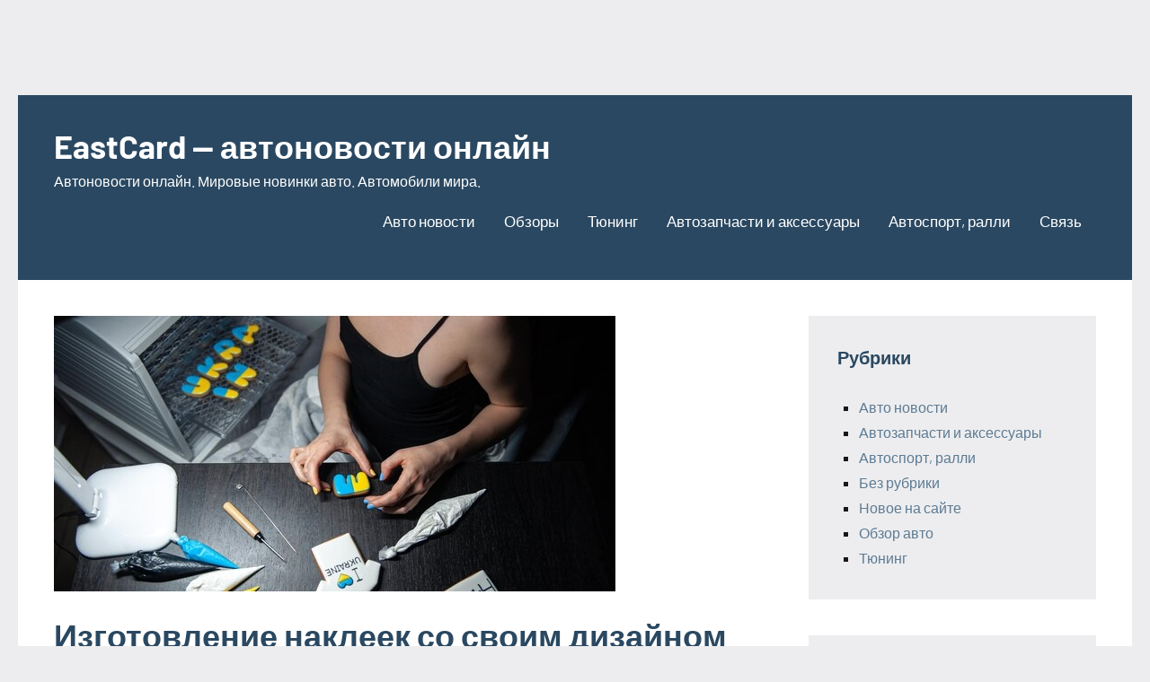

--- FILE ---
content_type: text/html; charset=UTF-8
request_url: https://eastcard.ru/2024/01/izgotovlenie-nakleek-so-svoim-dizajnom/
body_size: 12598
content:
<!DOCTYPE html>
<html dir="ltr" lang="ru-RU">

<head>
<meta charset="UTF-8">
<meta name="viewport" content="width=device-width, initial-scale=1">
<link rel="profile" href="http://gmpg.org/xfn/11">

<title>Изготовление наклеек со своим дизайном | EastCard - автоновости онлайн</title>

		<!-- All in One SEO 4.8.9 - aioseo.com -->
	<meta name="description" content="Наклейки - это универсальный и популярный вид полиграфической продукции, который используется в самых разных сферах. Они могут быть использованы для рекламы, брендирования, оформления интерьера, творчества и других целей. Наклейки со своим дизайном позволяют создать уникальный и оригинальный продукт, который будет соответствовать вашим потребностям и пожеланиям. Как заказать изготовление наклеек со своим дизайном? Чтобы заказать изготовление" />
	<meta name="robots" content="max-image-preview:large" />
	<meta name="author" content="Avtor"/>
	<link rel="canonical" href="https://eastcard.ru/2024/01/izgotovlenie-nakleek-so-svoim-dizajnom/" />
	<meta name="generator" content="All in One SEO (AIOSEO) 4.8.9" />
		<script type="application/ld+json" class="aioseo-schema">
			{"@context":"https:\/\/schema.org","@graph":[{"@type":"Article","@id":"https:\/\/eastcard.ru\/2024\/01\/izgotovlenie-nakleek-so-svoim-dizajnom\/#article","name":"\u0418\u0437\u0433\u043e\u0442\u043e\u0432\u043b\u0435\u043d\u0438\u0435 \u043d\u0430\u043a\u043b\u0435\u0435\u043a \u0441\u043e \u0441\u0432\u043e\u0438\u043c \u0434\u0438\u0437\u0430\u0439\u043d\u043e\u043c | EastCard - \u0430\u0432\u0442\u043e\u043d\u043e\u0432\u043e\u0441\u0442\u0438 \u043e\u043d\u043b\u0430\u0439\u043d","headline":"\u0418\u0437\u0433\u043e\u0442\u043e\u0432\u043b\u0435\u043d\u0438\u0435 \u043d\u0430\u043a\u043b\u0435\u0435\u043a \u0441\u043e \u0441\u0432\u043e\u0438\u043c \u0434\u0438\u0437\u0430\u0439\u043d\u043e\u043c","author":{"@id":"https:\/\/eastcard.ru\/author\/avtor\/#author"},"publisher":{"@id":"https:\/\/eastcard.ru\/#organization"},"image":{"@type":"ImageObject","url":"https:\/\/eastcard.ru\/wp-content\/uploads\/2024\/01\/ox1gkxcmof.jpg","width":625,"height":307},"datePublished":"2024-01-28T17:30:43+00:00","dateModified":"2024-01-29T06:10:06+00:00","inLanguage":"ru-RU","mainEntityOfPage":{"@id":"https:\/\/eastcard.ru\/2024\/01\/izgotovlenie-nakleek-so-svoim-dizajnom\/#webpage"},"isPartOf":{"@id":"https:\/\/eastcard.ru\/2024\/01\/izgotovlenie-nakleek-so-svoim-dizajnom\/#webpage"},"articleSection":"\u041d\u043e\u0432\u043e\u0435 \u043d\u0430 \u0441\u0430\u0439\u0442\u0435"},{"@type":"BreadcrumbList","@id":"https:\/\/eastcard.ru\/2024\/01\/izgotovlenie-nakleek-so-svoim-dizajnom\/#breadcrumblist","itemListElement":[{"@type":"ListItem","@id":"https:\/\/eastcard.ru#listItem","position":1,"name":"\u0413\u043b\u0430\u0432\u043d\u0430\u044f","item":"https:\/\/eastcard.ru","nextItem":{"@type":"ListItem","@id":"https:\/\/eastcard.ru\/category\/novoe-na-sajte\/#listItem","name":"\u041d\u043e\u0432\u043e\u0435 \u043d\u0430 \u0441\u0430\u0439\u0442\u0435"}},{"@type":"ListItem","@id":"https:\/\/eastcard.ru\/category\/novoe-na-sajte\/#listItem","position":2,"name":"\u041d\u043e\u0432\u043e\u0435 \u043d\u0430 \u0441\u0430\u0439\u0442\u0435","item":"https:\/\/eastcard.ru\/category\/novoe-na-sajte\/","nextItem":{"@type":"ListItem","@id":"https:\/\/eastcard.ru\/2024\/01\/izgotovlenie-nakleek-so-svoim-dizajnom\/#listItem","name":"\u0418\u0437\u0433\u043e\u0442\u043e\u0432\u043b\u0435\u043d\u0438\u0435 \u043d\u0430\u043a\u043b\u0435\u0435\u043a \u0441\u043e \u0441\u0432\u043e\u0438\u043c \u0434\u0438\u0437\u0430\u0439\u043d\u043e\u043c"},"previousItem":{"@type":"ListItem","@id":"https:\/\/eastcard.ru#listItem","name":"\u0413\u043b\u0430\u0432\u043d\u0430\u044f"}},{"@type":"ListItem","@id":"https:\/\/eastcard.ru\/2024\/01\/izgotovlenie-nakleek-so-svoim-dizajnom\/#listItem","position":3,"name":"\u0418\u0437\u0433\u043e\u0442\u043e\u0432\u043b\u0435\u043d\u0438\u0435 \u043d\u0430\u043a\u043b\u0435\u0435\u043a \u0441\u043e \u0441\u0432\u043e\u0438\u043c \u0434\u0438\u0437\u0430\u0439\u043d\u043e\u043c","previousItem":{"@type":"ListItem","@id":"https:\/\/eastcard.ru\/category\/novoe-na-sajte\/#listItem","name":"\u041d\u043e\u0432\u043e\u0435 \u043d\u0430 \u0441\u0430\u0439\u0442\u0435"}}]},{"@type":"Organization","@id":"https:\/\/eastcard.ru\/#organization","name":"EastCard - \u0430\u0432\u0442\u043e\u043d\u043e\u0432\u043e\u0441\u0442\u0438 \u043e\u043d\u043b\u0430\u0439\u043d","description":"\u0410\u0432\u0442\u043e\u043d\u043e\u0432\u043e\u0441\u0442\u0438 \u043e\u043d\u043b\u0430\u0439\u043d. \u041c\u0438\u0440\u043e\u0432\u044b\u0435 \u043d\u043e\u0432\u0438\u043d\u043a\u0438 \u0430\u0432\u0442\u043e. \u0410\u0432\u0442\u043e\u043c\u043e\u0431\u0438\u043b\u0438 \u043c\u0438\u0440\u0430.","url":"https:\/\/eastcard.ru\/"},{"@type":"Person","@id":"https:\/\/eastcard.ru\/author\/avtor\/#author","url":"https:\/\/eastcard.ru\/author\/avtor\/","name":"Avtor","image":{"@type":"ImageObject","@id":"https:\/\/eastcard.ru\/2024\/01\/izgotovlenie-nakleek-so-svoim-dizajnom\/#authorImage","url":"https:\/\/secure.gravatar.com\/avatar\/00d7fac79c3d282b535eb54bf7ae99df?s=96&d=mm&r=g","width":96,"height":96,"caption":"Avtor"}},{"@type":"WebPage","@id":"https:\/\/eastcard.ru\/2024\/01\/izgotovlenie-nakleek-so-svoim-dizajnom\/#webpage","url":"https:\/\/eastcard.ru\/2024\/01\/izgotovlenie-nakleek-so-svoim-dizajnom\/","name":"\u0418\u0437\u0433\u043e\u0442\u043e\u0432\u043b\u0435\u043d\u0438\u0435 \u043d\u0430\u043a\u043b\u0435\u0435\u043a \u0441\u043e \u0441\u0432\u043e\u0438\u043c \u0434\u0438\u0437\u0430\u0439\u043d\u043e\u043c | EastCard - \u0430\u0432\u0442\u043e\u043d\u043e\u0432\u043e\u0441\u0442\u0438 \u043e\u043d\u043b\u0430\u0439\u043d","description":"\u041d\u0430\u043a\u043b\u0435\u0439\u043a\u0438 - \u044d\u0442\u043e \u0443\u043d\u0438\u0432\u0435\u0440\u0441\u0430\u043b\u044c\u043d\u044b\u0439 \u0438 \u043f\u043e\u043f\u0443\u043b\u044f\u0440\u043d\u044b\u0439 \u0432\u0438\u0434 \u043f\u043e\u043b\u0438\u0433\u0440\u0430\u0444\u0438\u0447\u0435\u0441\u043a\u043e\u0439 \u043f\u0440\u043e\u0434\u0443\u043a\u0446\u0438\u0438, \u043a\u043e\u0442\u043e\u0440\u044b\u0439 \u0438\u0441\u043f\u043e\u043b\u044c\u0437\u0443\u0435\u0442\u0441\u044f \u0432 \u0441\u0430\u043c\u044b\u0445 \u0440\u0430\u0437\u043d\u044b\u0445 \u0441\u0444\u0435\u0440\u0430\u0445. \u041e\u043d\u0438 \u043c\u043e\u0433\u0443\u0442 \u0431\u044b\u0442\u044c \u0438\u0441\u043f\u043e\u043b\u044c\u0437\u043e\u0432\u0430\u043d\u044b \u0434\u043b\u044f \u0440\u0435\u043a\u043b\u0430\u043c\u044b, \u0431\u0440\u0435\u043d\u0434\u0438\u0440\u043e\u0432\u0430\u043d\u0438\u044f, \u043e\u0444\u043e\u0440\u043c\u043b\u0435\u043d\u0438\u044f \u0438\u043d\u0442\u0435\u0440\u044c\u0435\u0440\u0430, \u0442\u0432\u043e\u0440\u0447\u0435\u0441\u0442\u0432\u0430 \u0438 \u0434\u0440\u0443\u0433\u0438\u0445 \u0446\u0435\u043b\u0435\u0439. \u041d\u0430\u043a\u043b\u0435\u0439\u043a\u0438 \u0441\u043e \u0441\u0432\u043e\u0438\u043c \u0434\u0438\u0437\u0430\u0439\u043d\u043e\u043c \u043f\u043e\u0437\u0432\u043e\u043b\u044f\u044e\u0442 \u0441\u043e\u0437\u0434\u0430\u0442\u044c \u0443\u043d\u0438\u043a\u0430\u043b\u044c\u043d\u044b\u0439 \u0438 \u043e\u0440\u0438\u0433\u0438\u043d\u0430\u043b\u044c\u043d\u044b\u0439 \u043f\u0440\u043e\u0434\u0443\u043a\u0442, \u043a\u043e\u0442\u043e\u0440\u044b\u0439 \u0431\u0443\u0434\u0435\u0442 \u0441\u043e\u043e\u0442\u0432\u0435\u0442\u0441\u0442\u0432\u043e\u0432\u0430\u0442\u044c \u0432\u0430\u0448\u0438\u043c \u043f\u043e\u0442\u0440\u0435\u0431\u043d\u043e\u0441\u0442\u044f\u043c \u0438 \u043f\u043e\u0436\u0435\u043b\u0430\u043d\u0438\u044f\u043c. \u041a\u0430\u043a \u0437\u0430\u043a\u0430\u0437\u0430\u0442\u044c \u0438\u0437\u0433\u043e\u0442\u043e\u0432\u043b\u0435\u043d\u0438\u0435 \u043d\u0430\u043a\u043b\u0435\u0435\u043a \u0441\u043e \u0441\u0432\u043e\u0438\u043c \u0434\u0438\u0437\u0430\u0439\u043d\u043e\u043c? \u0427\u0442\u043e\u0431\u044b \u0437\u0430\u043a\u0430\u0437\u0430\u0442\u044c \u0438\u0437\u0433\u043e\u0442\u043e\u0432\u043b\u0435\u043d\u0438\u0435","inLanguage":"ru-RU","isPartOf":{"@id":"https:\/\/eastcard.ru\/#website"},"breadcrumb":{"@id":"https:\/\/eastcard.ru\/2024\/01\/izgotovlenie-nakleek-so-svoim-dizajnom\/#breadcrumblist"},"author":{"@id":"https:\/\/eastcard.ru\/author\/avtor\/#author"},"creator":{"@id":"https:\/\/eastcard.ru\/author\/avtor\/#author"},"image":{"@type":"ImageObject","url":"https:\/\/eastcard.ru\/wp-content\/uploads\/2024\/01\/ox1gkxcmof.jpg","@id":"https:\/\/eastcard.ru\/2024\/01\/izgotovlenie-nakleek-so-svoim-dizajnom\/#mainImage","width":625,"height":307},"primaryImageOfPage":{"@id":"https:\/\/eastcard.ru\/2024\/01\/izgotovlenie-nakleek-so-svoim-dizajnom\/#mainImage"},"datePublished":"2024-01-28T17:30:43+00:00","dateModified":"2024-01-29T06:10:06+00:00"},{"@type":"WebSite","@id":"https:\/\/eastcard.ru\/#website","url":"https:\/\/eastcard.ru\/","name":"EastCard - \u0430\u0432\u0442\u043e\u043d\u043e\u0432\u043e\u0441\u0442\u0438 \u043e\u043d\u043b\u0430\u0439\u043d","description":"\u0410\u0432\u0442\u043e\u043d\u043e\u0432\u043e\u0441\u0442\u0438 \u043e\u043d\u043b\u0430\u0439\u043d. \u041c\u0438\u0440\u043e\u0432\u044b\u0435 \u043d\u043e\u0432\u0438\u043d\u043a\u0438 \u0430\u0432\u0442\u043e. \u0410\u0432\u0442\u043e\u043c\u043e\u0431\u0438\u043b\u0438 \u043c\u0438\u0440\u0430.","inLanguage":"ru-RU","publisher":{"@id":"https:\/\/eastcard.ru\/#organization"}}]}
		</script>
		<!-- All in One SEO -->

<link rel='dns-prefetch' href='//stats.wp.com' />
<link rel='dns-prefetch' href='//c0.wp.com' />
<link rel='stylesheet' id='occasio-theme-fonts-css' href='https://eastcard.ru/wp-content/fonts/de2b3d18f3d9b10faf070a13f69ba640.css' type='text/css' media='all' />
<link rel='stylesheet' id='wp-block-library-css' href='https://c0.wp.com/c/6.4.7/wp-includes/css/dist/block-library/style.min.css' type='text/css' media='all' />
<style id='wp-block-library-inline-css' type='text/css'>
.has-text-align-justify{text-align:justify;}
</style>
<link rel='stylesheet' id='mediaelement-css' href='https://c0.wp.com/c/6.4.7/wp-includes/js/mediaelement/mediaelementplayer-legacy.min.css' type='text/css' media='all' />
<link rel='stylesheet' id='wp-mediaelement-css' href='https://c0.wp.com/c/6.4.7/wp-includes/js/mediaelement/wp-mediaelement.min.css' type='text/css' media='all' />
<style id='classic-theme-styles-inline-css' type='text/css'>
/*! This file is auto-generated */
.wp-block-button__link{color:#fff;background-color:#32373c;border-radius:9999px;box-shadow:none;text-decoration:none;padding:calc(.667em + 2px) calc(1.333em + 2px);font-size:1.125em}.wp-block-file__button{background:#32373c;color:#fff;text-decoration:none}
</style>
<style id='global-styles-inline-css' type='text/css'>
body{--wp--preset--color--black: #000000;--wp--preset--color--cyan-bluish-gray: #abb8c3;--wp--preset--color--white: #ffffff;--wp--preset--color--pale-pink: #f78da7;--wp--preset--color--vivid-red: #cf2e2e;--wp--preset--color--luminous-vivid-orange: #ff6900;--wp--preset--color--luminous-vivid-amber: #fcb900;--wp--preset--color--light-green-cyan: #7bdcb5;--wp--preset--color--vivid-green-cyan: #00d084;--wp--preset--color--pale-cyan-blue: #8ed1fc;--wp--preset--color--vivid-cyan-blue: #0693e3;--wp--preset--color--vivid-purple: #9b51e0;--wp--preset--color--primary: #2a4861;--wp--preset--color--secondary: #5d7b94;--wp--preset--color--tertiary: #90aec7;--wp--preset--color--accent: #60945d;--wp--preset--color--highlight: #915d94;--wp--preset--color--light-gray: #ededef;--wp--preset--color--gray: #84848f;--wp--preset--color--dark-gray: #24242f;--wp--preset--gradient--vivid-cyan-blue-to-vivid-purple: linear-gradient(135deg,rgba(6,147,227,1) 0%,rgb(155,81,224) 100%);--wp--preset--gradient--light-green-cyan-to-vivid-green-cyan: linear-gradient(135deg,rgb(122,220,180) 0%,rgb(0,208,130) 100%);--wp--preset--gradient--luminous-vivid-amber-to-luminous-vivid-orange: linear-gradient(135deg,rgba(252,185,0,1) 0%,rgba(255,105,0,1) 100%);--wp--preset--gradient--luminous-vivid-orange-to-vivid-red: linear-gradient(135deg,rgba(255,105,0,1) 0%,rgb(207,46,46) 100%);--wp--preset--gradient--very-light-gray-to-cyan-bluish-gray: linear-gradient(135deg,rgb(238,238,238) 0%,rgb(169,184,195) 100%);--wp--preset--gradient--cool-to-warm-spectrum: linear-gradient(135deg,rgb(74,234,220) 0%,rgb(151,120,209) 20%,rgb(207,42,186) 40%,rgb(238,44,130) 60%,rgb(251,105,98) 80%,rgb(254,248,76) 100%);--wp--preset--gradient--blush-light-purple: linear-gradient(135deg,rgb(255,206,236) 0%,rgb(152,150,240) 100%);--wp--preset--gradient--blush-bordeaux: linear-gradient(135deg,rgb(254,205,165) 0%,rgb(254,45,45) 50%,rgb(107,0,62) 100%);--wp--preset--gradient--luminous-dusk: linear-gradient(135deg,rgb(255,203,112) 0%,rgb(199,81,192) 50%,rgb(65,88,208) 100%);--wp--preset--gradient--pale-ocean: linear-gradient(135deg,rgb(255,245,203) 0%,rgb(182,227,212) 50%,rgb(51,167,181) 100%);--wp--preset--gradient--electric-grass: linear-gradient(135deg,rgb(202,248,128) 0%,rgb(113,206,126) 100%);--wp--preset--gradient--midnight: linear-gradient(135deg,rgb(2,3,129) 0%,rgb(40,116,252) 100%);--wp--preset--font-size--small: 16px;--wp--preset--font-size--medium: 24px;--wp--preset--font-size--large: 36px;--wp--preset--font-size--x-large: 42px;--wp--preset--font-size--extra-large: 48px;--wp--preset--font-size--huge: 64px;--wp--preset--spacing--20: 0.44rem;--wp--preset--spacing--30: 0.67rem;--wp--preset--spacing--40: 1rem;--wp--preset--spacing--50: 1.5rem;--wp--preset--spacing--60: 2.25rem;--wp--preset--spacing--70: 3.38rem;--wp--preset--spacing--80: 5.06rem;--wp--preset--shadow--natural: 6px 6px 9px rgba(0, 0, 0, 0.2);--wp--preset--shadow--deep: 12px 12px 50px rgba(0, 0, 0, 0.4);--wp--preset--shadow--sharp: 6px 6px 0px rgba(0, 0, 0, 0.2);--wp--preset--shadow--outlined: 6px 6px 0px -3px rgba(255, 255, 255, 1), 6px 6px rgba(0, 0, 0, 1);--wp--preset--shadow--crisp: 6px 6px 0px rgba(0, 0, 0, 1);}:where(.is-layout-flex){gap: 0.5em;}:where(.is-layout-grid){gap: 0.5em;}body .is-layout-flow > .alignleft{float: left;margin-inline-start: 0;margin-inline-end: 2em;}body .is-layout-flow > .alignright{float: right;margin-inline-start: 2em;margin-inline-end: 0;}body .is-layout-flow > .aligncenter{margin-left: auto !important;margin-right: auto !important;}body .is-layout-constrained > .alignleft{float: left;margin-inline-start: 0;margin-inline-end: 2em;}body .is-layout-constrained > .alignright{float: right;margin-inline-start: 2em;margin-inline-end: 0;}body .is-layout-constrained > .aligncenter{margin-left: auto !important;margin-right: auto !important;}body .is-layout-constrained > :where(:not(.alignleft):not(.alignright):not(.alignfull)){max-width: var(--wp--style--global--content-size);margin-left: auto !important;margin-right: auto !important;}body .is-layout-constrained > .alignwide{max-width: var(--wp--style--global--wide-size);}body .is-layout-flex{display: flex;}body .is-layout-flex{flex-wrap: wrap;align-items: center;}body .is-layout-flex > *{margin: 0;}body .is-layout-grid{display: grid;}body .is-layout-grid > *{margin: 0;}:where(.wp-block-columns.is-layout-flex){gap: 2em;}:where(.wp-block-columns.is-layout-grid){gap: 2em;}:where(.wp-block-post-template.is-layout-flex){gap: 1.25em;}:where(.wp-block-post-template.is-layout-grid){gap: 1.25em;}.has-black-color{color: var(--wp--preset--color--black) !important;}.has-cyan-bluish-gray-color{color: var(--wp--preset--color--cyan-bluish-gray) !important;}.has-white-color{color: var(--wp--preset--color--white) !important;}.has-pale-pink-color{color: var(--wp--preset--color--pale-pink) !important;}.has-vivid-red-color{color: var(--wp--preset--color--vivid-red) !important;}.has-luminous-vivid-orange-color{color: var(--wp--preset--color--luminous-vivid-orange) !important;}.has-luminous-vivid-amber-color{color: var(--wp--preset--color--luminous-vivid-amber) !important;}.has-light-green-cyan-color{color: var(--wp--preset--color--light-green-cyan) !important;}.has-vivid-green-cyan-color{color: var(--wp--preset--color--vivid-green-cyan) !important;}.has-pale-cyan-blue-color{color: var(--wp--preset--color--pale-cyan-blue) !important;}.has-vivid-cyan-blue-color{color: var(--wp--preset--color--vivid-cyan-blue) !important;}.has-vivid-purple-color{color: var(--wp--preset--color--vivid-purple) !important;}.has-black-background-color{background-color: var(--wp--preset--color--black) !important;}.has-cyan-bluish-gray-background-color{background-color: var(--wp--preset--color--cyan-bluish-gray) !important;}.has-white-background-color{background-color: var(--wp--preset--color--white) !important;}.has-pale-pink-background-color{background-color: var(--wp--preset--color--pale-pink) !important;}.has-vivid-red-background-color{background-color: var(--wp--preset--color--vivid-red) !important;}.has-luminous-vivid-orange-background-color{background-color: var(--wp--preset--color--luminous-vivid-orange) !important;}.has-luminous-vivid-amber-background-color{background-color: var(--wp--preset--color--luminous-vivid-amber) !important;}.has-light-green-cyan-background-color{background-color: var(--wp--preset--color--light-green-cyan) !important;}.has-vivid-green-cyan-background-color{background-color: var(--wp--preset--color--vivid-green-cyan) !important;}.has-pale-cyan-blue-background-color{background-color: var(--wp--preset--color--pale-cyan-blue) !important;}.has-vivid-cyan-blue-background-color{background-color: var(--wp--preset--color--vivid-cyan-blue) !important;}.has-vivid-purple-background-color{background-color: var(--wp--preset--color--vivid-purple) !important;}.has-black-border-color{border-color: var(--wp--preset--color--black) !important;}.has-cyan-bluish-gray-border-color{border-color: var(--wp--preset--color--cyan-bluish-gray) !important;}.has-white-border-color{border-color: var(--wp--preset--color--white) !important;}.has-pale-pink-border-color{border-color: var(--wp--preset--color--pale-pink) !important;}.has-vivid-red-border-color{border-color: var(--wp--preset--color--vivid-red) !important;}.has-luminous-vivid-orange-border-color{border-color: var(--wp--preset--color--luminous-vivid-orange) !important;}.has-luminous-vivid-amber-border-color{border-color: var(--wp--preset--color--luminous-vivid-amber) !important;}.has-light-green-cyan-border-color{border-color: var(--wp--preset--color--light-green-cyan) !important;}.has-vivid-green-cyan-border-color{border-color: var(--wp--preset--color--vivid-green-cyan) !important;}.has-pale-cyan-blue-border-color{border-color: var(--wp--preset--color--pale-cyan-blue) !important;}.has-vivid-cyan-blue-border-color{border-color: var(--wp--preset--color--vivid-cyan-blue) !important;}.has-vivid-purple-border-color{border-color: var(--wp--preset--color--vivid-purple) !important;}.has-vivid-cyan-blue-to-vivid-purple-gradient-background{background: var(--wp--preset--gradient--vivid-cyan-blue-to-vivid-purple) !important;}.has-light-green-cyan-to-vivid-green-cyan-gradient-background{background: var(--wp--preset--gradient--light-green-cyan-to-vivid-green-cyan) !important;}.has-luminous-vivid-amber-to-luminous-vivid-orange-gradient-background{background: var(--wp--preset--gradient--luminous-vivid-amber-to-luminous-vivid-orange) !important;}.has-luminous-vivid-orange-to-vivid-red-gradient-background{background: var(--wp--preset--gradient--luminous-vivid-orange-to-vivid-red) !important;}.has-very-light-gray-to-cyan-bluish-gray-gradient-background{background: var(--wp--preset--gradient--very-light-gray-to-cyan-bluish-gray) !important;}.has-cool-to-warm-spectrum-gradient-background{background: var(--wp--preset--gradient--cool-to-warm-spectrum) !important;}.has-blush-light-purple-gradient-background{background: var(--wp--preset--gradient--blush-light-purple) !important;}.has-blush-bordeaux-gradient-background{background: var(--wp--preset--gradient--blush-bordeaux) !important;}.has-luminous-dusk-gradient-background{background: var(--wp--preset--gradient--luminous-dusk) !important;}.has-pale-ocean-gradient-background{background: var(--wp--preset--gradient--pale-ocean) !important;}.has-electric-grass-gradient-background{background: var(--wp--preset--gradient--electric-grass) !important;}.has-midnight-gradient-background{background: var(--wp--preset--gradient--midnight) !important;}.has-small-font-size{font-size: var(--wp--preset--font-size--small) !important;}.has-medium-font-size{font-size: var(--wp--preset--font-size--medium) !important;}.has-large-font-size{font-size: var(--wp--preset--font-size--large) !important;}.has-x-large-font-size{font-size: var(--wp--preset--font-size--x-large) !important;}
.wp-block-navigation a:where(:not(.wp-element-button)){color: inherit;}
:where(.wp-block-post-template.is-layout-flex){gap: 1.25em;}:where(.wp-block-post-template.is-layout-grid){gap: 1.25em;}
:where(.wp-block-columns.is-layout-flex){gap: 2em;}:where(.wp-block-columns.is-layout-grid){gap: 2em;}
.wp-block-pullquote{font-size: 1.5em;line-height: 1.6;}
</style>
<link rel='stylesheet' id='occasio-stylesheet-css' href='https://eastcard.ru/wp-content/themes/occasio/style.css' type='text/css' media='all' />
<link rel='stylesheet' id='jetpack_css-css' href='https://c0.wp.com/p/jetpack/12.8.2/css/jetpack.css' type='text/css' media='all' />
<script type="text/javascript" src="https://eastcard.ru/wp-content/themes/occasio/assets/js/svgxuse.min.js" id="svgxuse-js"></script>
<style>.pseudo-clearfy-link { color: #008acf; cursor: pointer;}.pseudo-clearfy-link:hover { text-decoration: none;}</style><script type="text/javascript" async src="https://platform.foremedia.net/code/60551/analytics"></script>

<div id="foremediaads-c1"></div>
<script type="text/javascript" async src="https://platform.foremedia.net/code/60551/c1"></script>

<script type="text/javascript">
	window._wp_rp_static_base_url = 'https://wprp.sovrn.com/static/';
	window._wp_rp_wp_ajax_url = "https://eastcard.ru/wp-admin/admin-ajax.php";
	window._wp_rp_plugin_version = '3.6.4';
	window._wp_rp_post_id = '2603';
	window._wp_rp_num_rel_posts = '5';
	window._wp_rp_thumbnails = false;
	window._wp_rp_post_title = '%D0%98%D0%B7%D0%B3%D0%BE%D1%82%D0%BE%D0%B2%D0%BB%D0%B5%D0%BD%D0%B8%D0%B5+%D0%BD%D0%B0%D0%BA%D0%BB%D0%B5%D0%B5%D0%BA+%D1%81%D0%BE+%D1%81%D0%B2%D0%BE%D0%B8%D0%BC+%D0%B4%D0%B8%D0%B7%D0%B0%D0%B9%D0%BD%D0%BE%D0%BC';
	window._wp_rp_post_tags = ['%3F%3F%3F%3F%3F+%3F%3F+%3F%3F%3F%3F%3F', 'li', 'strong', 'a', 'div', 'pol'];
	window._wp_rp_promoted_content = false;
</script>
	<style>img#wpstats{display:none}</style>
		<link rel="icon" href="https://eastcard.ru/wp-content/uploads/2018/05/cropped-Screenshot_173-32x32.png" sizes="32x32" />
<link rel="icon" href="https://eastcard.ru/wp-content/uploads/2018/05/cropped-Screenshot_173-192x192.png" sizes="192x192" />
<link rel="apple-touch-icon" href="https://eastcard.ru/wp-content/uploads/2018/05/cropped-Screenshot_173-180x180.png" />
<meta name="msapplication-TileImage" content="https://eastcard.ru/wp-content/uploads/2018/05/cropped-Screenshot_173-270x270.png" />
<meta name="google-site-verification" content="6nVc26Bbumld3B5TU6qA4rH4uA_gXQQBtsgMpUf_KZg" />

<meta name="telderi" content="7e6beb4ca5a2333f143925efa86adaf1" />
</head>

<body class="post-template-default single single-post postid-2603 single-format-standard wp-embed-responsive centered-theme-layout has-sidebar is-blog-page">

	
	<div id="page" class="site">
		<a class="skip-link screen-reader-text" href="#content">Перейти к содержимому</a>

		
		<header id="masthead" class="site-header" role="banner">

			<div class="header-main">

				
				
<div class="site-branding">

	
			<p class="site-title"><a href="https://eastcard.ru/" rel="home">EastCard &#8212; автоновости онлайн</a></p>

				
			<p class="site-description">Автоновости онлайн. Мировые новинки авто. Автомобили мира.</p>

			
</div><!-- .site-branding -->

				

	<button class="primary-menu-toggle menu-toggle" aria-controls="primary-menu" aria-expanded="false" >
		<svg class="icon icon-menu" aria-hidden="true" role="img"> <use xlink:href="https://eastcard.ru/wp-content/themes/occasio/assets/icons/genericons-neue.svg#menu"></use> </svg><svg class="icon icon-close" aria-hidden="true" role="img"> <use xlink:href="https://eastcard.ru/wp-content/themes/occasio/assets/icons/genericons-neue.svg#close"></use> </svg>		<span class="menu-toggle-text">Меню</span>
	</button>

	<div class="primary-navigation">

		<nav id="site-navigation" class="main-navigation"  role="navigation" aria-label="Основное меню">

			<ul id="primary-menu" class="menu"><li id="menu-item-716" class="menu-item menu-item-type-taxonomy menu-item-object-category menu-item-716"><a href="https://eastcard.ru/category/avto-novosti/">Авто новости</a></li>
<li id="menu-item-717" class="menu-item menu-item-type-taxonomy menu-item-object-category menu-item-717"><a href="https://eastcard.ru/category/obzor-avto/">Обзоры</a></li>
<li id="menu-item-718" class="menu-item menu-item-type-taxonomy menu-item-object-category menu-item-718"><a href="https://eastcard.ru/category/tyuning/">Тюнинг</a></li>
<li id="menu-item-719" class="menu-item menu-item-type-taxonomy menu-item-object-category menu-item-719"><a href="https://eastcard.ru/category/avtozapchasti-i-aksessuary/">Автозапчасти и аксессуары</a></li>
<li id="menu-item-720" class="menu-item menu-item-type-taxonomy menu-item-object-category menu-item-720"><a href="https://eastcard.ru/category/avtosport-ralli/">Автоспорт, ралли</a></li>
<li id="menu-item-983" class="menu-item menu-item-type-post_type menu-item-object-page menu-item-983"><a href="https://eastcard.ru/svyaz-s-nami/">Связь</a></li>
</ul>		</nav><!-- #site-navigation -->

	</div><!-- .primary-navigation -->



			</div><!-- .header-main -->

		</header><!-- #masthead -->

		
		
		<div id="content" class="site-content">

			<main id="main" class="site-main" role="main">

				
				
<article id="post-2603" class="post-2603 post type-post status-publish format-standard has-post-thumbnail hentry category-novoe-na-sajte">

	
			<figure class="post-image post-image-single">
				<img width="625" height="307" src="https://eastcard.ru/wp-content/uploads/2024/01/ox1gkxcmof.jpg" class="attachment-post-thumbnail size-post-thumbnail wp-post-image" alt="" decoding="async" fetchpriority="high" srcset="https://eastcard.ru/wp-content/uploads/2024/01/ox1gkxcmof.jpg 625w, https://eastcard.ru/wp-content/uploads/2024/01/ox1gkxcmof-300x147.jpg 300w" sizes="(max-width: 625px) 100vw, 625px" />			</figure>

			
	<header class="post-header entry-header">

		<h1 class="post-title entry-title">Изготовление наклеек со своим дизайном</h1>
		<div class="entry-meta"><div class="entry-categories"> <ul class="post-categories">
	<li><a href="https://eastcard.ru/category/novoe-na-sajte/" rel="category tag">Новое на сайте</a></li></ul></div><span class="posted-on"><a href="https://eastcard.ru/2024/01/izgotovlenie-nakleek-so-svoim-dizajnom/" rel="bookmark"><time class="entry-date published" datetime="2024-01-28T17:30:43+00:00">28.01.2024</time><time class="updated" datetime="2024-01-29T06:10:06+00:00">29.01.2024</time></a></span><span class="posted-by"> <span class="author vcard"><a class="url fn n" href="https://eastcard.ru/author/avtor/" title="Посмотреть все записи Avtor" rel="author">Avtor</a></span></span></div>
		
	</header><!-- .entry-header -->

	
<div class="entry-content">

	<div class="markdown markdown-main-panel" dir="ltr" style="--animation-duration: 600ms">
<p data-sourcepos="3:1-3:364">Наклейки &#8212; это универсальный и популярный вид полиграфической продукции, который используется в самых разных сферах. Они могут быть использованы для рекламы, брендирования, оформления интерьера, творчества и других целей. Наклейки со своим дизайном позволяют создать уникальный и оригинальный продукт, который будет соответствовать вашим потребностям и пожеланиям.</p>
<h3 data-sourcepos="5:1-5:56"><strong>Как заказать изготовление наклеек со своим дизайном?</strong></h3>
<p data-sourcepos="7:1-7:95">Чтобы заказать <a href="https://tpsprint.ru/printing_products/sheet_printing/stickers/">изготовление наклеек</a> со своим дизайном, вам необходимо выполнить следующие шаги:</p>
<ol data-sourcepos="9:1-27:0">
<li data-sourcepos="9:1-14:0">
<p data-sourcepos="9:4-9:179"><strong>Создать макет наклейки.</strong> Вы можете сделать это самостоятельно или обратиться за помощью к профессиональному дизайнеру. При создании макета важно учитывать следующие факторы:</p>
<ul data-sourcepos="10:5-14:0">
<li data-sourcepos="10:5-10:30">Форма и размер наклейки.</li>
<li data-sourcepos="11:5-11:65">Изображение или текст, которые будут размещены на наклейке.</li>
<li data-sourcepos="12:5-12:30">Цветовая гамма наклейки.</li>
<li data-sourcepos="13:5-14:0">Тип бумаги или пленки, на которой будет изготовлена наклейка.</li>
</ul>
</li>
<li data-sourcepos="15:1-19:0">
<p data-sourcepos="15:4-15:90"><strong>Определиться с типом печати.</strong> Существует несколько основных способов печати наклеек:</p>
<ul data-sourcepos="16:5-19:0">
<li data-sourcepos="16:5-16:161"><strong>Офсетная печать.</strong> Этот способ печати подходит для больших тиражей наклеек. Офсетная печать обеспечивает высокое качество печати и долговечность наклеек.</li>
<li data-sourcepos="17:5-17:168"><strong>Цифровая печать.</strong> Этот способ печати подходит для небольших тиражей наклеек. Цифровая печать обеспечивает высокое качество печати и скорость выполнения заказа.</li>
<li data-sourcepos="18:5-19:0"><strong>Широкоформатная печать.</strong> Этот способ печати подходит для изготовления больших наклеек с высоким разрешением.</li>
</ul>
</li>
<li data-sourcepos="20:1-25:0">
<p data-sourcepos="20:4-20:198"><strong>Выбрать типографию.</strong> На рынке представлено большое количество типографий, которые предлагают услуги по изготовлению наклеек. При выборе типографии важно обратить внимание на следующие факторы:</p>
<ul data-sourcepos="21:5-25:0">
<li data-sourcepos="21:5-21:29">Опыт работы типографии.</li>
<li data-sourcepos="22:5-22:27">Репутация типографии.</li>
<li data-sourcepos="23:5-23:33">Стоимость услуг типографии.</li>
<li data-sourcepos="24:5-25:0">Сроки выполнения заказа.</li>
</ul>
</li>
<li data-sourcepos="26:1-27:0">
<p data-sourcepos="26:4-26:158"><strong>Оформить заказ.</strong> Для оформления заказа вам необходимо предоставить типографии макет наклейки, выбрать тип печати и указать другие необходимые параметры.</p>
</li>
</ol>
<h3 data-sourcepos="28:1-28:38"><strong>Материалы для изготовления наклеек</strong></h3>
<p data-sourcepos="30:1-30:69">Наклейки могут быть изготовлены из различных материалов, в том числе:</p>
<ul data-sourcepos="32:1-34:0">
<li data-sourcepos="32:1-32:129"><strong>Бумага.</strong> Бумажные наклейки являются наиболее доступным вариантом. Они отличаются невысокой ценой и хорошим качеством печати.</li>
<li data-sourcepos="33:1-34:0"><strong>Пленка.</strong> Пленки обладают более высокой прочностью и долговечностью, чем бумага. Они подходят для использования в сложных условиях, например, на улице.</li>
</ul>
<h3 data-sourcepos="35:1-35:16"><strong>Типы наклеек</strong></h3>
<p data-sourcepos="37:1-37:73">Наклейки могут быть классифицированы по различным признакам, в том числе:</p>
<ul data-sourcepos="39:1-59:0">
<li data-sourcepos="39:1-43:0">
<p data-sourcepos="39:3-39:20"><strong>По назначению:</strong></p>
<ul data-sourcepos="40:5-43:0">
<li data-sourcepos="40:5-40:72">Рекламные наклейки используются для продвижения товаров или услуг.</li>
<li data-sourcepos="41:5-41:83">Информационные наклейки содержат информацию о товаре, услуге или мероприятии.</li>
<li data-sourcepos="42:5-43:0">Декоративные наклейки используются для украшения интерьера или одежды.</li>
</ul>
</li>
<li data-sourcepos="44:1-49:0">
<p data-sourcepos="44:3-44:15"><strong>По форме:</strong></p>
<ul data-sourcepos="45:5-49:0">
<li data-sourcepos="45:5-45:23">Круглые наклейки.</li>
<li data-sourcepos="46:5-46:26">Квадратные наклейки.</li>
<li data-sourcepos="47:5-47:29">Прямоугольные наклейки.</li>
<li data-sourcepos="48:5-49:0">Фигурные наклейки.</li>
</ul>
</li>
<li data-sourcepos="50:1-54:0">
<p data-sourcepos="50:3-50:17"><strong>По размеру:</strong></p>
<ul data-sourcepos="51:5-54:0">
<li data-sourcepos="51:5-51:25">Маленькие наклейки.</li>
<li data-sourcepos="52:5-52:23">Средние наклейки.</li>
<li data-sourcepos="53:5-54:0">Большие наклейки.</li>
</ul>
</li>
<li data-sourcepos="55:1-59:0">
<p data-sourcepos="55:3-55:26"><strong>По типу поверхности:</strong></p>
<ul data-sourcepos="56:5-59:0">
<li data-sourcepos="56:5-56:23">Матовые наклейки.</li>
<li data-sourcepos="57:5-57:25">Глянцевые наклейки.</li>
<li data-sourcepos="58:5-59:0">Прозрачные наклейки.</li>
</ul>
</li>
</ul>
<h3 data-sourcepos="60:1-60:22"><strong>Применение наклеек</strong></h3>
<p data-sourcepos="62:1-62:65">Наклейки могут использоваться в самых разных сферах, в том числе:</p>
<ul data-sourcepos="64:1-68:0">
<li data-sourcepos="64:1-64:131"><strong>Реклама и маркетинг:</strong> наклейки используются для продвижения товаров или услуг, а также для создания фирменного стиля компании.</li>
<li data-sourcepos="65:1-65:171"><strong>Брендирование:</strong> наклейки используются для нанесения логотипов, изображений или надписей на различные поверхности, например, на автомобиль, одежду или упаковку товара.</li>
<li data-sourcepos="66:1-66:115"><strong>Оформление интерьера:</strong> наклейки используются для украшения стен, мебели, техники и других предметов интерьера.</li>
<li data-sourcepos="67:1-68:0"><strong>Творчество:</strong> наклейки используются для создания различных творческих проектов, например, для украшения одежды, аксессуаров или предметов интерьера.</li>
</ul>
<h3 data-sourcepos="69:1-69:42"><strong>Преимущества наклеек </strong></h3>
<p data-sourcepos="71:1-71:56">Наклейки со своим дизайном имеют следующие преимущества:</p>
<ul data-sourcepos="73:1-76:0">
<li data-sourcepos="73:1-73:162"><strong>Уникальность:</strong> наклейки со своим дизайном позволяют создать уникальный и неповторимый продукт, который будет соответствовать вашим потребностям и пожеланиям.</li>
<li data-sourcepos="74:1-74:152"><strong>Выразительность:</strong> наклейки со своим дизайном могут быть использованы для выражения вашей индивидуальности или для передачи определенного сообщения.</li>
<li data-sourcepos="75:1-76:0"><strong>Эффективность:</strong> наклейки могут быть использованы для продвижения товаров или услуг, а также для информирования или развлечения.</li>
</ul>
<p data-sourcepos="77:1-77:14"><strong>Заключение</strong></p>
<p data-sourcepos="79:1-79:244">Наклейки со своим дизайном &#8212; это универсальный и эффективный инструмент, который может использоваться в самых разных сферах. Они позволяют создать уникальный и неповторимый продукт, который будет соответствовать вашим потребностям и пожеланиям.</p>
</div>
	
</div><!-- .entry-content -->


</article>

	<nav class="navigation post-navigation" aria-label="Записи">
		<h2 class="screen-reader-text">Навигация по записям</h2>
		<div class="nav-links"><div class="nav-previous"><a href="https://eastcard.ru/2024/01/remont-akpp-mazdy-premasi/" rel="prev"><span class="nav-link-text">Предыдущая запись</span><h3 class="entry-title">Ремонт акпп мазды премаси</h3></a></div><div class="nav-next"><a href="https://eastcard.ru/2024/01/ohlazhdeniya-akpp-volvo-xc90/" rel="next"><span class="nav-link-text">Следующая запись</span><h3 class="entry-title">Охлаждения акпп volvo xc90</h3></a></div></div>
	</nav>
		</main><!-- #main -->

		
	<section id="secondary" class="sidebar widget-area" role="complementary">

		<div id="categories-2" class="widget widget_categories"><h3 class="widget-title">Рубрики</h3>
			<ul>
					<li class="cat-item cat-item-179"><a href="https://eastcard.ru/category/avto-novosti/">Авто новости</a>
</li>
	<li class="cat-item cat-item-183"><a href="https://eastcard.ru/category/avtozapchasti-i-aksessuary/">Автозапчасти и аксессуары</a>
</li>
	<li class="cat-item cat-item-180"><a href="https://eastcard.ru/category/avtosport-ralli/">Автоспорт, ралли</a>
</li>
	<li class="cat-item cat-item-1"><a href="https://eastcard.ru/category/%d0%b1%d0%b5%d0%b7-%d1%80%d1%83%d0%b1%d1%80%d0%b8%d0%ba%d0%b8/">Без рубрики</a>
</li>
	<li class="cat-item cat-item-185"><a href="https://eastcard.ru/category/novoe-na-sajte/">Новое на сайте</a>
</li>
	<li class="cat-item cat-item-182"><a href="https://eastcard.ru/category/obzor-avto/">Обзор авто</a>
</li>
	<li class="cat-item cat-item-181"><a href="https://eastcard.ru/category/tyuning/">Тюнинг</a>
</li>
			</ul>

			</div><div id="custom_html-5" class="widget_text widget widget_custom_html"><div class="textwidget custom-html-widget"><div id="foremediaads-c3"></div>
<script type="text/javascript" async src="https://platform.foremedia.net/code/60551/c3"></script></div></div>
		<div id="recent-posts-2" class="widget widget_recent_entries">
		<h3 class="widget-title">Свежие записи</h3>
		<ul>
											<li>
					<a href="https://eastcard.ru/2026/01/chevrolet-cruze-j300-razbiraem-mozgi-vashego-avto-i-chto-s-nimi-delat/">Chevrolet Cruze J300: Разбираем «мозги» вашего авто (и что с ними делать)</a>
									</li>
											<li>
					<a href="https://eastcard.ru/2026/01/dostavka-i-ustanovka-akkumulyatora-kak-sdelat-bystro-i-bezopasno/">Доставка и установка аккумулятора: как сделать быстро и безопасно</a>
									</li>
											<li>
					<a href="https://eastcard.ru/2026/01/skoda-yeti-5l-kabina-gde-vse-prosto-genialno/">Skoda Yeti 5L: кабина, где все — просто гениально</a>
									</li>
											<li>
					<a href="https://eastcard.ru/2026/01/reglament-to-opel-astra-j-spokojstvie-po-raspisaniyu/">Регламент ТО Opel Astra J: спокойствие по расписанию</a>
									</li>
											<li>
					<a href="https://eastcard.ru/2026/01/karbyurator-ozon-kak-najti-problemu-i-ne-nalomat-drov/">Карбюратор «Озон»: как найти проблему и не наломать дров</a>
									</li>
											<li>
					<a href="https://eastcard.ru/2026/01/kak-hranit-shiny-s-diskami-i-bez-nih/">Как хранить шины с дисками и без них</a>
									</li>
											<li>
					<a href="https://eastcard.ru/2026/01/morskaya-rybalka-v-salale-more-laguny-i-presnye-vody-yuzhnogo-omana/">Морская рыбалка в Салале &#8212; море, лагуны и пресные воды южного Омана</a>
									</li>
											<li>
					<a href="https://eastcard.ru/2025/12/vybor-avtomojki-mojka-sushka-polirovka-i-zashhita/">Выбор автомойки: мойка, сушка, полировка и защита</a>
									</li>
											<li>
					<a href="https://eastcard.ru/2025/12/doska-pola-iz-naturalnogo-dereva-vidy-montazh-i-czeny-na-kachestvennyj-pol/">Доска пола из натурального дерева: виды, монтаж и цены на качественный пол</a>
									</li>
											<li>
					<a href="https://eastcard.ru/2025/12/polnyj-modelnyj-ryad-changan-2025-ot-kompaktnyh-krossoverov-do-premium-sedanov/">Полный модельный ряд Changan 2025: от компактных кроссоверов до премиум-седанов</a>
									</li>
											<li>
					<a href="https://eastcard.ru/2025/12/changan-eadoplus-komfort-i-nadezhnost-na-doroge/">Changan EADOplus: комфорт и надежность на дороге</a>
									</li>
											<li>
					<a href="https://eastcard.ru/2025/12/ramnye-vnedorozhniki-tank-ot-300-do-700-s-klirensom-224-245-mm/">Рамные внедорожники TANK: от 300 до 700 с клиренсом 224-245 мм</a>
									</li>
											<li>
					<a href="https://eastcard.ru/2025/11/deshevye-aviabilety-iz-sochi-kak-sekonomit-na-puteshestviyah/">Дешевые авиабилеты из Сочи: Как сэкономить на путешествиях</a>
									</li>
											<li>
					<a href="https://eastcard.ru/2025/11/uupravlenie-proektami-s-pomoshhyu-onedash-effektivnye-resheniya-dlya-biznesa/">Управление проектами с помощью OneDash: эффективные решения для бизнеса</a>
									</li>
											<li>
					<a href="https://eastcard.ru/2025/11/arenda-transportnyh-sredstv-kak-vybrat-luchshij-variant-dlya-svoih-nuzhd/">Аренда транспортных средств: как выбрать лучший вариант для своих нужд</a>
									</li>
											<li>
					<a href="https://eastcard.ru/2025/10/mozhno-li-vyyavit-nekachestvennyj-chip-tyuning-zaz-po-vneshnim-simptomam/">Можно ли выявить некачественный чип-тюнинг ЗАЗ по внешним симптомам?</a>
									</li>
											<li>
					<a href="https://eastcard.ru/2025/10/kkak-vybrat-vkusnyj-tort-na-den-rozhdeniya-sovety-po-vyboru-i-oformleniyu/">Как выбрать вкусный торт на день рождения: советы по выбору и оформлению</a>
									</li>
											<li>
					<a href="https://eastcard.ru/2025/09/novyj-avtomobil-dashing-chto-nuzhno-znat-pered-pokupkoj/">Новый автомобиль Dashing: что нужно знать перед покупкой</a>
									</li>
											<li>
					<a href="https://eastcard.ru/2025/08/kak-vybrat-futbolnye-butsy-po-tipu-pokrytiya-fg-ag-sg-chto-eto-znachit/">Как выбрать футбольные бутсы по типу покрытия: FG, AG, SG — что это значит</a>
									</li>
											<li>
					<a href="https://eastcard.ru/2025/08/pochemu-kvesty-stanovyatsya-vse-populyarnee-sredi-vzroslyh-i-detej/">Почему квесты становятся все популярнее среди взрослых и детей</a>
									</li>
					</ul>

		</div><div id="custom_html-4" class="widget_text widget widget_custom_html"><div class="textwidget custom-html-widget"><div id="foremediaads-c5"></div>
<script type="text/javascript" async src="https://platform.foremedia.net/code/60551/c5"></script></div></div><div id="text-5" class="widget widget_text">			<div class="textwidget"><p>  <!-- Yandex.RTB R-A-398024-1 --></p>
<div id="yandex_rtb_R-A-398024-1"></div>
<p><script type="text/javascript">
   (function(w, d, n, s, t) {
       w[n] = w[n] || [];
       w[n].push(function() {
           Ya.Context.AdvManager.render({
               blockId: "R-A-398024-1",
               renderTo: "yandex_rtb_R-A-398024-1",
               async: true
           });
       });
       t = d.getElementsByTagName("script")[0];
       s = d.createElement("script");
       s.type = "text/javascript";
       s.src = "//an.yandex.ru/system/context.js";
       s.async = true;
       t.parentNode.insertBefore(s, t);
   })(this, this.document, "yandexContextAsyncCallbacks");
</script></p>
</div>
		</div>
	</section><!-- #secondary -->

	
	</div><!-- #content -->

	
	<div class="footer-wrap">

		
		<footer id="colophon" class="site-footer">

						
	<div id="footer-line" class="site-info">

		<div id="text-3" class="widget widget_text">			<div class="textwidget"><p>При цитировании любых материалов, публикуемых в журнале, обязательна ссылка, помещенная не ниже первого абзаца текста. При копировании новостных материалов для интернет-изданий обязательна прямая открытая для поисковых систем гиперссылка, размещаемая вне зависимости от объема используемых материалов (полного или частичного).</p>
<p>Для сотрудничества пишите на mikushkin5@gmail.com</p>
</div>
		</div>				
			<span class="credit-link">
				Тема WordPress: Occasio от ThemeZee.			</span>

			
	</div>

	
		</footer><!-- #colophon -->

	</div>

	
</div><!-- #page -->

<script>var pseudo_links = document.querySelectorAll(".pseudo-clearfy-link");for (var i=0;i<pseudo_links.length;i++ ) { pseudo_links[i].addEventListener("click", function(e){   window.open( e.target.getAttribute("data-uri") ); }); }</script><div id="foremediaads-footer"></div>
<script type="text/javascript" async src="https://platform.foremedia.net/code/60551/footer"></script><script type="text/javascript" id="occasio-navigation-js-extra">
/* <![CDATA[ */
var occasioScreenReaderText = {"expand":"\u0420\u0430\u0437\u0432\u0435\u0440\u043d\u0443\u0442\u044c \u0434\u043e\u0447\u0435\u0440\u043d\u0435\u0435 \u043c\u0435\u043d\u044e","collapse":"\u0421\u0432\u0435\u0440\u043d\u0443\u0442\u044c \u0434\u043e\u0447\u0435\u0440\u043d\u0435\u0435 \u043c\u0435\u043d\u044e","icon":"<svg class=\"icon icon-expand\" aria-hidden=\"true\" role=\"img\"> <use xlink:href=\"https:\/\/eastcard.ru\/wp-content\/themes\/occasio\/assets\/icons\/genericons-neue.svg#expand\"><\/use> <\/svg>"};
/* ]]> */
</script>
<script type="text/javascript" src="https://eastcard.ru/wp-content/themes/occasio/assets/js/navigation.min.js" id="occasio-navigation-js"></script>
<script type="text/javascript" id="q2w3_fixed_widget-js-extra">
/* <![CDATA[ */
var q2w3_sidebar_options = [{"use_sticky_position":false,"margin_top":0,"margin_bottom":0,"stop_elements_selectors":"","screen_max_width":0,"screen_max_height":0,"widgets":[]}];
/* ]]> */
</script>
<script type="text/javascript" src="https://eastcard.ru/wp-content/plugins/q2w3-fixed-widget/js/frontend.min.js" id="q2w3_fixed_widget-js"></script>
<script defer type="text/javascript" src="https://stats.wp.com/e-202605.js" id="jetpack-stats-js"></script>
<script type="text/javascript" id="jetpack-stats-js-after">
/* <![CDATA[ */
_stq = window._stq || [];
_stq.push([ "view", {v:'ext',blog:'179610737',post:'2603',tz:'0',srv:'eastcard.ru',j:'1:12.8.2'} ]);
_stq.push([ "clickTrackerInit", "179610737", "2603" ]);
/* ]]> */
</script>

</body>
</html>


--- FILE ---
content_type: application/javascript
request_url: https://platform.foremedia.net/getcode/60551/c3
body_size: 196
content:
var element = document.currentScript;element.parentNode.insertAdjacentHTML('beforebegin',``);var foreshopMediaDynamicTag1 = document.createElement("style"); foreshopMediaDynamicTag1.append(` #c3 { display:block; text-align:center; margin-top:10px; margin:auto; } `); var element = document.currentScript;if(typeof(foreshopMediaDynamicTag1)!=='undefined'){element.parentNode.insertBefore(foreshopMediaDynamicTag1, element);}var element = document.currentScript;element.parentNode.insertAdjacentHTML('beforebegin',` `);var foreshopMediaDynamicTag1 = document.createElement("div"); foreshopMediaDynamicTag1.setAttribute("class",'ADK_BANNER'); foreshopMediaDynamicTag1.setAttribute("id","c3"); foreshopMediaDynamicTag1.setAttribute("data-zoneid",''); foreshopMediaDynamicTag1.setAttribute("data-subid",''); foreshopMediaDynamicTag1.setAttribute("data-width",""); foreshopMediaDynamicTag1.setAttribute("data-height",""); foreshopMediaDynamicTag1.setAttribute("data-net",'cpm.foremedia.net'); foreshopMediaDynamicTag1.setAttribute("data-opts",'vw doci'); foreshopMediaDynamicTag1.append(` `); var foreshopMediaDynamicTag2 = document.createElement("script"); foreshopMediaDynamicTag2.append(` window.__x,__y = 0; if(window.innerWidth >= 1024){ __zoneid = "213071"; __x = 160; __y = 600; }else{ __zoneid = "213028"; __x = 300; __y = 250; } var banner = document.getElementById('c3'); banner.setAttribute("data-width",window.__x); banner.setAttribute("data-height",window.__y); banner.setAttribute("data-zoneid",window.__zoneid); `); foreshopMediaDynamicTag1.append(foreshopMediaDynamicTag2); foreshopMediaDynamicTag1.append(` `); var foreshopMediaDynamicTag2 = document.createElement("SCRIPT"); foreshopMediaDynamicTag2.setAttribute("class","ADK_SCRIPT"); foreshopMediaDynamicTag2.setAttribute("TYPE","text/javascript"); foreshopMediaDynamicTag2.setAttribute("SRC","//static.foremedia.net/tag/display.js"); foreshopMediaDynamicTag2.append(``); foreshopMediaDynamicTag1.append(foreshopMediaDynamicTag2); foreshopMediaDynamicTag1.append(` `); var element = document.currentScript;if(typeof(foreshopMediaDynamicTag1)!=='undefined'){element.parentNode.insertBefore(foreshopMediaDynamicTag1, element);}